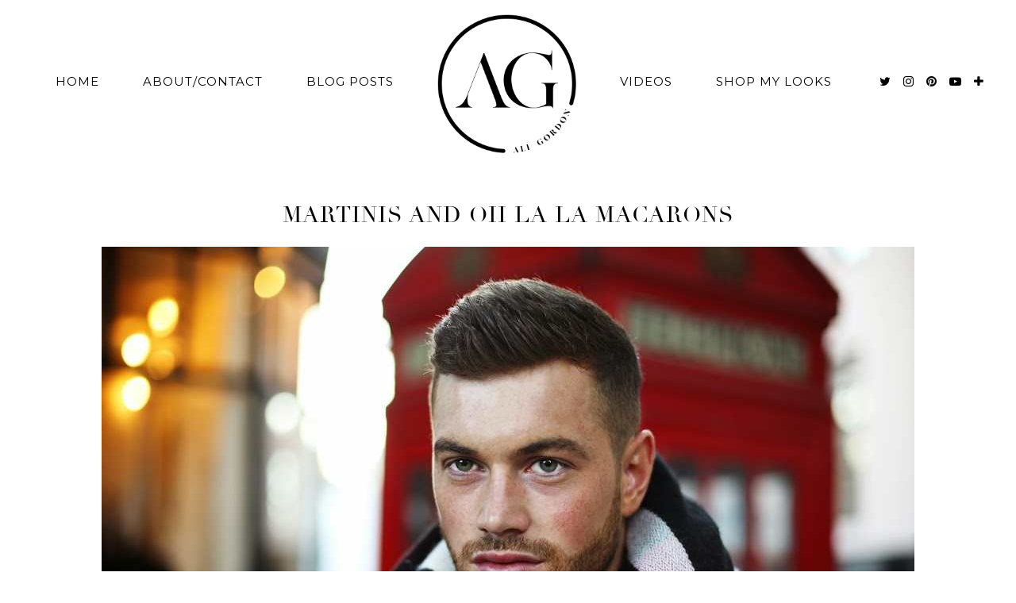

--- FILE ---
content_type: text/html; charset=UTF-8
request_url: https://aligordon.net/travel/martinis-and-oh-la-la-macarons/
body_size: 4684
content:
<!DOCTYPE html>
<html lang="en-US">
<head>
	<link rel="dns-prefetch" href="//images.rewardstyle.com" />
	<link rel="dns-prefetch" href="//cdninstagram.com" />
	<meta charset="UTF-8">
	<meta name="viewport" content="width=device-width, initial-scale=1">
	<title>Martinis And Oh La La Macarons &#8211; Ali Gordon</title>
<meta name='robots' content='max-image-preview:large' />
<link rel='dns-prefetch' href='//cdnjs.cloudflare.com' />
<link rel='dns-prefetch' href='//fonts.googleapis.com' />
<link rel='dns-prefetch' href='//pipdigz.co.uk' />

<link rel='stylesheet' id='pipdig-fonts-css' href='https://fonts.googleapis.com/css?family=Montserrat:400,400i,500,600,600i&#038;display=swap' type='text/css' media='all' />
<link rel='stylesheet' id='pipdig-didza-css' href='https://pipdigz.co.uk/fonts/gaqweopfkgksdklfgjslfkhjdtyy/style.css' type='text/css' media='all' />
<link rel='stylesheet' id='pipdig-icons-css' href='https://cdnjs.cloudflare.com/ajax/libs/font-awesome/4.7.0/css/font-awesome.min.css' type='text/css' media='all' />
<link rel='stylesheet' id='pipdig-reset-css' href='https://cdnjs.cloudflare.com/ajax/libs/normalize/8.0.1/normalize.min.css' type='text/css' media='all' />
<link rel='stylesheet' id='pipdig-slicknav-css' href='https://cdnjs.cloudflare.com/ajax/libs/SlickNav/1.0.10/slicknav.min.css' type='text/css' media='all' />
<link rel='stylesheet' id='pipdig-style-css' href='https://aligordon.net/wp-content/themes/aligordon/style.css?ver=1694945743' type='text/css' media='all' />
<link rel='stylesheet' id='wpdreams-asl-basic-css' href='https://aligordon.net/wp-content/plugins/ajax-search-lite/css/style.basic.css?ver=4.13.4' type='text/css' media='all' />
<style id='wpdreams-asl-basic-inline-css' type='text/css'>

					div[id*='ajaxsearchlitesettings'].searchsettings .asl_option_inner label {
						font-size: 0px !important;
						color: rgba(0, 0, 0, 0);
					}
					div[id*='ajaxsearchlitesettings'].searchsettings .asl_option_inner label:after {
						font-size: 11px !important;
						position: absolute;
						top: 0;
						left: 0;
						z-index: 1;
					}
					.asl_w_container {
						width: 100%;
						margin: 0px 0px 0px 0px;
						min-width: 200px;
					}
					div[id*='ajaxsearchlite'].asl_m {
						width: 100%;
					}
					div[id*='ajaxsearchliteres'].wpdreams_asl_results div.resdrg span.highlighted {
						font-weight: bold;
						color: rgba(217, 49, 43, 1);
						background-color: rgba(238, 238, 238, 1);
					}
					div[id*='ajaxsearchliteres'].wpdreams_asl_results .results img.asl_image {
						width: 70px;
						height: 70px;
						object-fit: cover;
					}
					div[id*='ajaxsearchlite'].asl_r .results {
						max-height: none;
					}
					div[id*='ajaxsearchlite'].asl_r {
						position: absolute;
					}
				
							.asl_w, .asl_w * {font-family:&quot;Montserrat&quot; !important;}
							.asl_m input[type=search]::placeholder{font-family:&quot;Montserrat&quot; !important;}
							.asl_m input[type=search]::-webkit-input-placeholder{font-family:&quot;Montserrat&quot; !important;}
							.asl_m input[type=search]::-moz-placeholder{font-family:&quot;Montserrat&quot; !important;}
							.asl_m input[type=search]:-ms-input-placeholder{font-family:&quot;Montserrat&quot; !important;}
						
						div.asl_m.asl_w {
							border:1px solid rgb(0, 0, 0) !important;border-radius:0px 0px 0px 0px !important;
							box-shadow: none !important;
						}
						div.asl_m.asl_w .probox {border: none !important;}
					
						div.asl_r.asl_w.vertical .results .item::after {
							display: block;
							position: absolute;
							bottom: 0;
							content: '';
							height: 1px;
							width: 100%;
							background: #D8D8D8;
						}
						div.asl_r.asl_w.vertical .results .item.asl_last_item::after {
							display: none;
						}
					 #ajaxsearchlite1 .probox, div.asl_w .probox {
box-shadow: none;
}

div.asl_r .results .item .asl_content h3, div.asl_r .results .item .asl_content h3 a {
color: #000;
}
</style>
<link rel='stylesheet' id='wpdreams-asl-instance-css' href='https://aligordon.net/wp-content/plugins/ajax-search-lite/css/style-curvy-black.css?ver=4.13.4' type='text/css' media='all' />
<script type="text/javascript" src="https://cdnjs.cloudflare.com/ajax/libs/jquery/1.12.4/jquery.min.js" id="jquery-js"></script>
<link rel="canonical" href="https://aligordon.net/travel/martinis-and-oh-la-la-macarons/" />
				<link rel="preconnect" href="https://fonts.gstatic.com" crossorigin />
				<link rel="preload" as="style" href="//fonts.googleapis.com/css?family=Open+Sans&display=swap" />
								<link rel="stylesheet" href="//fonts.googleapis.com/css?family=Open+Sans&display=swap" media="all" />
					
<!-- Google tag (gtag.js) -->
<script async src="https://www.googletagmanager.com/gtag/js?id=G-EPMQ5JPQ7E"></script>
<script>
  window.dataLayer = window.dataLayer || [];
  function gtag(){dataLayer.push(arguments);}
  gtag('js', new Date());

  gtag('config', 'G-EPMQ5JPQ7E');
</script>

	</head>

<body class="wp-singular post-template-default single single-post postid-29 single-format-standard wp-theme-aligordon pipdig_is_singular">


<div id="pipdig_top">

	<ul id="menu">
		<li><a href="/">Home</a></li>
		<li><a href="/about/">About/Contact</a></li>
		<li><a href="/blog/">Blog Posts</a></li>
		<li class="menu_logo"><a href="/"><img src="https://pipdigz.co.uk/other/aligordon/logo_b.png" alt="Ali Gordon" id="logo" alt="Ali Gordon" /></a></li>
		<li><a href="/videos/">Videos</a></li>
		<li><a href="/shop/">Shop my Looks</a></li>
		<li class="menu_socialz">
			<a href="https://www.twitter.com/AliGordon_" target="_blank" rel="nofollow noopener"><i class="fa fa-twitter"></i></a>
			<a href="https://www.instagram.com/aligordon" target="_blank" rel="nofollow noopener"><i class="fa fa-instagram"></i></a>
			<a href="https://www.pinterest.com/AliGordon89" target="_blank" rel="nofollow noopener"><i class="fa fa-pinterest"></i></a>
			<a href="https://www.youtube.com/channel/UC4ZKWbtWVdTMh3VCZe3xiYw" target="_blank" rel="nofollow noopener"><i class="fa fa-youtube-play"></i></a>
			<a href="https://www.bloglovin.com/blogs/ali-gordon-14031319" target="_blank" rel="nofollow noopener"><i class="fa fa-plus"></i></a>
		</li>
	</ul>
	<div style="clear: both"></div>
</div>

	<div id="mobile_header">
		<a href="/"><img src="https://pipdigz.co.uk/other/aligordon/logo_b.png" alt="Ali Gordon" /></a>
	</div>

<div class="container">
	
	<div class="entry-header">
		<!--<div class="date">October 17, 2014</div>-->
		<h1 class="entry-title">Martinis And Oh La La Macarons</h1>
	</div>
	
	<div class="entry-content">
			<div style="clear: both; text-align: center;"><a style="margin-left: 1em; margin-right: 1em;" href="https://aligordon.net/wp-content/uploads/2014/10/Ohlala-2B2000-2B1.jpg"><img decoding="async" src="https://aligordon.net/wp-content/uploads/2014/10/Ohlala-2B2000-2B1.jpg" alt="" border="0" /></a></div>
<div style="clear: both; text-align: center;"><a style="margin-left: 1em; margin-right: 1em;" href="https://aligordon.net/wp-content/uploads/2014/10/Ohlala-2B2000-2B2.jpg"><img decoding="async" src="https://aligordon.net/wp-content/uploads/2014/10/Ohlala-2B2000-2B2.jpg" alt="" border="0" /></a></div>
<div style="clear: both; text-align: center;"><a style="margin-left: 1em; margin-right: 1em;" href="https://aligordon.net/wp-content/uploads/2014/10/Ohlala-2B2000-2B6.jpg"><img decoding="async" src="https://aligordon.net/wp-content/uploads/2014/10/Ohlala-2B2000-2B6.jpg" alt="" border="0" /></a></div>
<div style="clear: both; text-align: center;"><a style="margin-left: 1em; margin-right: 1em;" href="https://aligordon.net/wp-content/uploads/2014/10/Ohlala-2B2000-2B7.jpg"><img decoding="async" src="https://aligordon.net/wp-content/uploads/2014/10/Ohlala-2B2000-2B7.jpg" alt="" border="0" /></a></div>
<div style="clear: both; text-align: center;"><a style="margin-left: 1em; margin-right: 1em;" href="https://aligordon.net/wp-content/uploads/2014/10/Ohlala-2B2000-2B3.jpg"><img decoding="async" src="https://aligordon.net/wp-content/uploads/2014/10/Ohlala-2B2000-2B3.jpg" alt="" border="0" /></a></div>
<div style="clear: both; text-align: center;"><a style="margin-left: 1em; margin-right: 1em;" href="https://aligordon.net/wp-content/uploads/2014/10/ohlala-2B2000-2B4.jpg"><img decoding="async" src="https://aligordon.net/wp-content/uploads/2014/10/ohlala-2B2000-2B4.jpg" alt="" border="0" /></a></div>
<div style="clear: both; text-align: center;"><a style="margin-left: 1em; margin-right: 1em;" href="https://aligordon.net/wp-content/uploads/2014/10/Ohlala-2B2000-2B12.jpg"><img decoding="async" src="https://aligordon.net/wp-content/uploads/2014/10/Ohlala-2B2000-2B12.jpg" alt="" border="0" /></a></div>
<div style="clear: both; text-align: center;"><a style="margin-left: 1em; margin-right: 1em;" href="https://aligordon.net/wp-content/uploads/2014/10/Ohlala-2B2000-2B8.jpg"><img decoding="async" src="https://aligordon.net/wp-content/uploads/2014/10/Ohlala-2B2000-2B8.jpg" alt="" border="0" /></a></div>
<div style="clear: both; text-align: center;"><a style="margin-left: 1em; margin-right: 1em;" href="https://aligordon.net/wp-content/uploads/2014/10/Ohlala-2B2000-2B9.jpg"><img decoding="async" src="https://aligordon.net/wp-content/uploads/2014/10/Ohlala-2B2000-2B9.jpg" alt="" border="0" /></a></div>
<div style="clear: both; text-align: center;"><a style="margin-left: 1em; margin-right: 1em;" href="https://aligordon.net/wp-content/uploads/2014/10/ohlala-2B2000-2B11.jpg"><img decoding="async" src="https://aligordon.net/wp-content/uploads/2014/10/ohlala-2B2000-2B11.jpg" alt="" border="0" /></a></div>
<div style="clear: both; text-align: center;"><a style="margin-left: 1em; margin-right: 1em;" href="https://aligordon.net/wp-content/uploads/2014/10/Ohlala-2B2000-2B10.jpg"><img decoding="async" src="https://aligordon.net/wp-content/uploads/2014/10/Ohlala-2B2000-2B10.jpg" alt="" border="0" /></a></div>
<div style="clear: both; text-align: center;"><a style="margin-left: 1em; margin-right: 1em;" href="https://aligordon.net/wp-content/uploads/2014/10/ohlala-2B2000-2B13.jpg"><img decoding="async" src="https://aligordon.net/wp-content/uploads/2014/10/ohlala-2B2000-2B13.jpg" alt="" border="0" /></a></div>
<div style="clear: both; text-align: center;"><a style="margin-left: 1em; margin-right: 1em;" href="https://aligordon.net/wp-content/uploads/2014/10/ohlala-2B2000-2B14.jpg"><img decoding="async" src="https://aligordon.net/wp-content/uploads/2014/10/ohlala-2B2000-2B14.jpg" alt="" border="0" /></a></div>
<div style="clear: both; text-align: center;"><a style="margin-left: 1em; margin-right: 1em;" href="https://aligordon.net/wp-content/uploads/2014/10/Ohlala-2B2000-2B5.jpg"><img decoding="async" src="https://aligordon.net/wp-content/uploads/2014/10/Ohlala-2B2000-2B5.jpg" alt="" border="0" /></a></div>
<div style="clear: both; text-align: center;"><a style="margin-left: 1em; margin-right: 1em;" href="https://aligordon.net/wp-content/uploads/2014/10/7V5A9489.jpg"><img decoding="async" src="https://aligordon.net/wp-content/uploads/2014/10/7V5A9489.jpg" alt="" border="0" /></a></div>
<div align="center"></div>
<div align="center">Jumper &#8211; H&amp;M     Scalf &#8211; Zara     Watch &#8211; Michael Kors      Bracelet &#8211; <a href="http://www.lifechains.dk/" target="_blank">Life Chains</a></div>
<div style="text-align: justify;">Indulging in the finest macarons &amp; martinis is how I spent last Saturday with such a lovely group of people, <a href="http://www.ohlala-macarons.com/" target="_blank">Oh LaLa Macarons</a> brought us to the fabulous shop and Tea room of designer duo <a href="http://www.antoniandalison.co.uk/" target="_blank">Antoni &amp; Alison</a>. The gorgeous shop is located in Rosebery Avenue with the closest tube station being Farringdon, (if you are ever passing i suggest checking it out.)  On arrival we were greeted by the lovely ladies Tiffany, Jess and Meredith who took us up stairs to the tea room where we found the very talented Lucy whipping up some Lychee Martini cocktails. After the warm welcoming it was time to get busy learning Merediths secrets to mastering the perfect macarons. During the lesson we where topped up with stunning cocktails and endless macarons, I started to envision more weekends being spent like this. Its was simply bliss. Now we know how to create our very own home made macarons it was time for Lucy to take us for a spin behind the bar. Creating cocktails is great getting to drink them after is even greater ahaha. An amazing day that I and Lydia thoroughly enjoyed &amp; would recommend it to anyone. I can certainly envision a group of friends getting together &amp; indulging in Sugary treats &amp; alcohol <a href="http://www.ohlala-macarons.com/#" target="_blank">Oh LaLa Macarons</a> offers, sounds like heaven i no!  Head over to there website <a href="http://www.ohlalamacarons.com/">www.Ohlalamacarons.com</a> for more informaion on there events and about the team.</div>
		</div>
	
	</div>



<div id="footer">
	<div class="social_footer">
		<a href="https://www.twitter.com/AliGordon_" target="_blank" rel="nofollow noopener"><i class="fa fa-twitter" aria-hidden="true"></i> Twitter</a>
		<a href="https://www.instagram.com/aligordon" target="_blank" rel="nofollow noopener"><i class="fa fa-instagram" aria-hidden="true"></i> Instagram</a>
		<a href="https://www.pinterest.com/AliGordon89" target="_blank" rel="nofollow noopener"><i class="fa fa-pinterest" aria-hidden="true"></i> Pinterest</a>
		<a href="https://www.youtube.com/channel/UC4ZKWbtWVdTMh3VCZe3xiYw" target="_blank" rel="nofollow noopener"><i class="fa fa-youtube-play" aria-hidden="true"></i> YouTube</a>
		<a href="https://www.bloglovin.com/blogs/ali-gordon-14031319" target="_blank" rel="nofollow noopener"><i class="fa fa-plus" aria-hidden="true"></i> Bloglovin</a>
	</div>
	<div class="copyright">&copy; 2025 Ali Gordon. <a href="https://www.pipdig.co/" target="_blank" id="peepdeeg">Website by <span>pipdig</span></a>.</div>
</div>

<script type="speculationrules">
{"prefetch":[{"source":"document","where":{"and":[{"href_matches":"\/*"},{"not":{"href_matches":["\/wp-*.php","\/wp-admin\/*","\/wp-content\/uploads\/*","\/wp-content\/*","\/wp-content\/plugins\/*","\/wp-content\/themes\/aligordon\/*","\/*\\?(.+)"]}},{"not":{"selector_matches":"a[rel~=\"nofollow\"]"}},{"not":{"selector_matches":".no-prefetch, .no-prefetch a"}}]},"eagerness":"conservative"}]}
</script>
<script type="text/javascript" src="https://cdnjs.cloudflare.com/ajax/libs/masonry/4.2.2/masonry.pkgd.min.js" id="pipdig-masonry-js"></script>
<script type="text/javascript" src="https://cdnjs.cloudflare.com/ajax/libs/SlickNav/1.0.10/jquery.slicknav.min.js" id="pipdig-slicknav-js"></script>
<script type="text/javascript" src="https://cdnjs.cloudflare.com/ajax/libs/vanilla-lazyload/11.0.5/lazyload.min.js" id="pipdig-lazy-js"></script>
<script type="text/javascript" src="https://cdnjs.cloudflare.com/ajax/libs/fitvids/1.2.0/jquery.fitvids.min.js" id="pipdig-fitvids-js"></script>
<script type="text/javascript" id="wd-asl-ajaxsearchlite-js-before">
/* <![CDATA[ */
window.ASL = typeof window.ASL !== 'undefined' ? window.ASL : {}; window.ASL.wp_rocket_exception = "DOMContentLoaded"; window.ASL.ajaxurl = "https:\/\/aligordon.net\/wp-admin\/admin-ajax.php"; window.ASL.backend_ajaxurl = "https:\/\/aligordon.net\/wp-admin\/admin-ajax.php"; window.ASL.asl_url = "https:\/\/aligordon.net\/wp-content\/plugins\/ajax-search-lite\/"; window.ASL.detect_ajax = 1; window.ASL.media_query = 4780; window.ASL.version = 4780; window.ASL.pageHTML = ""; window.ASL.additional_scripts = []; window.ASL.script_async_load = false; window.ASL.init_only_in_viewport = true; window.ASL.font_url = "https:\/\/aligordon.net\/wp-content\/plugins\/ajax-search-lite\/css\/fonts\/icons2.woff2"; window.ASL.highlight = {"enabled":false,"data":[]}; window.ASL.analytics = {"method":0,"tracking_id":"","string":"?ajax_search={asl_term}","event":{"focus":{"active":true,"action":"focus","category":"ASL","label":"Input focus","value":"1"},"search_start":{"active":false,"action":"search_start","category":"ASL","label":"Phrase: {phrase}","value":"1"},"search_end":{"active":true,"action":"search_end","category":"ASL","label":"{phrase} | {results_count}","value":"1"},"magnifier":{"active":true,"action":"magnifier","category":"ASL","label":"Magnifier clicked","value":"1"},"return":{"active":true,"action":"return","category":"ASL","label":"Return button pressed","value":"1"},"facet_change":{"active":false,"action":"facet_change","category":"ASL","label":"{option_label} | {option_value}","value":"1"},"result_click":{"active":true,"action":"result_click","category":"ASL","label":"{result_title} | {result_url}","value":"1"}}};
/* ]]> */
</script>
<script type="text/javascript" src="https://aligordon.net/wp-content/plugins/ajax-search-lite/js/min/plugin/merged/asl.min.js?ver=4780" id="wd-asl-ajaxsearchlite-js"></script>
	<script>
	
	var lazyLoadInstance = new LazyLoad({
		elements_selector: ".pipdig_lazy"
	});
	
	jQuery(document).ready(function($) {
		
		$('#menu').slicknav({
			label: '<i class="fa fa-bars"></i>',
			duration: 400,
			brand: '<a href="https://www.twitter.com/AliGordon_" target="_blank" rel="nofollow noopener"><i class="fa fa-twitter"></i></a><a href="https://www.instagram.com/AliGordon89" target="_blank" rel="nofollow noopener"><i class="fa fa-instagram"></i></a><a href="https://www.pinterest.com/AliGordon89" target="_blank" rel="nofollow noopener"><i class="fa fa-pinterest"></i></a><a href="https://www.youtube.com/channel/UC4ZKWbtWVdTMh3VCZe3xiYw" target="_blank" rel="nofollow noopener"><i class="fa fa-youtube-play"></i></a><a href="https://www.bloglovin.com/blogs/ali-gordon-14031319" target="_blank" rel="nofollow noopener"><i class="fa fa-plus"></i></a>',
			closedSymbol: '<i class="fa fa-chevron-right"></i>',
			openedSymbol: '<i class="fa fa-chevron-down"></i>',
			easingOpen: "swing",
			beforeOpen: function(){
				$('.slicknav_menu .slicknav_menutxt').html('<i class="fa fa-close"></i>');
			},
			beforeClose: function(){
				$('.slicknav_menu .slicknav_menutxt').html('<i class="fa fa-bars"></i>');
			},
		});
		
		setTimeout(function() {
			$("#pipdig_masonry_posts").masonry({
				itemSelector: ".pipdig_masonry_post",
			});
		}, 600);
		
		$(window).load(function(){
			setInterval(function() {
				$("#pipdig_masonry_posts").masonry({
					itemSelector: ".pipdig_masonry_post",
				});
			}, 6000);
		});
		
					$('.entry-content').fitVids();
				
	});
	
	</script>
	<script defer src="https://static.cloudflareinsights.com/beacon.min.js/vcd15cbe7772f49c399c6a5babf22c1241717689176015" integrity="sha512-ZpsOmlRQV6y907TI0dKBHq9Md29nnaEIPlkf84rnaERnq6zvWvPUqr2ft8M1aS28oN72PdrCzSjY4U6VaAw1EQ==" data-cf-beacon='{"version":"2024.11.0","token":"3c497f4d3c6b4443836b3b606027fc30","r":1,"server_timing":{"name":{"cfCacheStatus":true,"cfEdge":true,"cfExtPri":true,"cfL4":true,"cfOrigin":true,"cfSpeedBrain":true},"location_startswith":null}}' crossorigin="anonymous"></script>
</body>
</html>

<!-- Page cached by LiteSpeed Cache 7.7 on 2025-12-24 04:14:46 -->

--- FILE ---
content_type: text/css
request_url: https://aligordon.net/wp-content/themes/aligordon/style.css?ver=1694945743
body_size: 2277
content:
/*
Theme Name: Ali Gordon
Theme URI: https://www.pipdig.co
Author: pipdig
Author URI: https://www.pipdig.co
Description: WordPress Theme by pipdig.
Version: 999
License: Copyright 2019
*/

body {
	font-family: 'Montserrat', sans-serif;
	font-size: 14px;
	line-height: 1.5;
	color: #000;
	background: #fff;
}

a {
	color: #000;
	text-decoration: none;
	-moz-transition: all 0.25s ease-out; -webkit-transition: all 0.25s ease-out; transition: all 0.25s ease-out;
}
a:hover {
	color: #999;
}

.entry-content a {
	font-weight: 500;
	text-decoration: underline;
}

img {
	max-width: 100%;
	height: auto;
}

h1, h2, h3, h4, h5, h6 {
	font-family: didza, serif;
	font-weight: normal;
	text-transform: uppercase;
	letter-spacing: 1px;
}
h1 {
	font-size: 28px;
}
h2 {
	font-size: 20px;
}
h3 {
	font-size: 20px;
}
h4 {
	font-size: 19px;
}
h5 {
	font-size: 18px;
}

.p3_cover_me {
	background-size: cover;
	background-repeat: no-repeat;
	background-position: center;
	display: block;
	position: relative;
	line-height: 0;
}
.p3_invisible {
	visibility: hidden;
	opacity: 0;
	width: 100%;
	height: auto;
}
.stp-outer, .bo-garden {
	max-width: 100% !important;
	width: 100% !important;
}

#mobile_header_homepage {
	display: none;
}

#pipdig_top {
	position: absolute;
	top: 0;
	left: 0;
	width: 100%;
	z-index: 1;
	text-align: center;
}
.pipdig_is_singular #pipdig_top {
	position: relative;
	margin-bottom: 50px;
}

#menu {
	font: 15px 'Montserrat', sans-serif;
	text-transform: uppercase;
	letter-spacing: 1px;
}
#menu li {
	display: inline-block;
	margin: 0 25px;
	line-height: 175px;
}
#menu li:last-child {
	margin-right: 30px;
}
#menu a {
	color: #000;
	border-bottom: 1px solid transparent;
	padding-bottom: 1px;
}
#menu a:hover {
	color: #000;
	border-color: #000;
}
.pipdig_top_white #menu a {
	color: #fff;
	border-bottom: 1px solid transparent;
}
.pipdig_top_white #menu a:hover {
	color: #fff;
	border-color: #fff;
}
.menu_logo {
	width: 175px;
	position: relative;
}
#logo {
	position: absolute;
	left: 0;
	top: -90px;
}
.menu_socialz a {
	margin: 0 5px;
}

.pipdig_hero_img {
	background-size: cover;
	background-repeat: no-repeat;
	background-position: center;
	height: 100vh;
	width: 100%;
}
.pipdig_hero_img_half {
	max-height: 450px;
	height: 50vh;
}
#pipdig_hero_right_side {
	position: fixed;
	right: 5px;
	top: 50%;
	transform: translateY(-50%);
	z-index: 1;
}
#pipdig_hero_right_side img {
	width: 75px;
}

#pipdig_hero_post_box {
	position: fixed;
	bottom: 25px;
	left: 25px;
	z-index: 1;
	color: #000;
	display: block;
	border: 1px solid #000;
	padding: 10px 20px;
}
#pipdig_hero_post_box:hover {
	background: rgba(0,0,0,.1);
}
.pipdig_top_white #pipdig_hero_post_box {
	color: #fff;
	border-color: #fff;
}
.pipdig_top_white #pipdig_hero_post_box:hover {
	background: rgba(255,255,255,.16);
}
#pipdig_hero_post_subtitle {
	font: 13px 'Montserrat', sans-serif;
	text-transform: uppercase;
	letter-spacing: 1px;
	margin-bottom: 3px;
}
#pipdig_hero_post_title {
	font: 34px didza, serif;
	line-height: 1.3;
	text-transform: uppercase;
	letter-spacing: 1px;
}

#pipdig_masonry_posts {
	margin: 15px;
}
.pipdig_masonry_post {
	width: 25%;
}
.pipdig_masonry_post_inner {
	padding: 15px;
}
.pipdig_masonry_post_overlay {
	background: rgba(255,255,255,.85);
	position: absolute;
	left: 2px;
	right: 2px;
	top: 2px;
	bottom: 2px;
	opacity: 0;
	-moz-transition: all 0.35s ease; -webkit-transition: all 0.35s ease; transition: all 0.35s ease;
}
.p3_cover_me .pipdig_masonry_post_overlay {
	left: 0;
	right: 0;
	top: 0;
	bottom: 0;
}
.pipdig_masonry_post_overlay_inner {
	position: absolute;
	top: 50%;
	left: 50%;
	transform: translate(-50%, -50%);
	text-align: center;
	padding: 10px 0;
	width: 80%;
}
.pipdig_masonry_post a:hover .pipdig_masonry_post_overlay {
	opacity: 1;
}
.pipdig_masonry_post a:hover {
	color: #000;
}
.pipdig_masonry_post_title {
	margin: 15px 0;
	font-size: 28px;
	line-height: 1.2;
}
.pipdig_masonry_post_meta {
	font: 11px 'Montserrat', sans-serif;
	text-transform: uppercase;
	letter-spacing: 1px;
}
.pipdig_masonry_post_mobile_content {
	display: none;
	text-align: center;
	margin-top: 15px;
}

.nav-previous {
	text-align: center;
	margin: 20px 0 35px;
}
.nav-previous a {
	display: inline-block;
	padding: 10px 20px;
	border: 1px solid #111;
	text-transform: uppercase;
	letter-spacing: 1px;
	font: 12px 'Montserrat', sans-serif;
}
.nav-previous a:hover {
	background: #111;
	color: #fff;
}

.read-more {
	border: 1px solid #111;
	padding: 5px 14px;
	margin-top: 5px;
	display: inline-block;
	text-transform: uppercase;
	letter-spacing: 1px;
}

.ali_post_type {
	margin-bottom: 20px;
	text-transform: uppercase;
	letter-spacing: 1px;
	font-size: 11px;
	font-weight: 500;
}
.ali_post_type img {
	width: 42px;
	margin-bottom: 5px;
}

.container {
	max-width: 1100px;
	padding: 0 10px;
	margin: 0 auto;
}
.entry-header {
	text-align: center;
	margin-top: 60px;
}
.entry-content {
	min-height: 800px;
}
.page .entry-content {
	margin-top: 60px;
}
.entry-content p {
	margin: 0 0 10px;
}

#blog_search {
	max-width: 900px;
	margin: 250px auto 40px;
	text-align: center;
}
#blog_top_tags {
	margin-bottom: 15px;
	text-transform: uppercase;
	letter-spacing: 1px;
	font: 12px 'Montserrat', sans-serif;
}

.yt_play {
	position: absolute;
	top: 50%;
	left: 50%;
	transform: translate(-50%, -50%);
	font-size: 60px;
	color: #fff;
	opacity: .85;
}


#footer {
	text-align: center;
	text-transform: uppercase;
	letter-spacing: 1px;
	font: 12px 'Montserrat', sans-serif;
	padding: 20px 0;
	color: #fff;
	background: #111;
}
#footer a {
	color: #fff;
}
.single #footer {
	margin-top: 40px;
}

.col_50 {
	float: right;
	width: 50%;
}
#scrlDwn {
	position: absolute;
	left: 50%;
	bottom: 0;
	color: #fff;
	font-size: 135px;
	line-height: 0;
	z-index: 100;
	display: inline-block;
	/* text-shadow: 5px 5px 5px rgba(0,0,0,.05); */

	-webkit-animation: action 1.25s infinite  alternate;
	animation: action 1.25s infinite  alternate;
}
@-webkit-keyframes action {
	0% { transform: translate(-50%, 0); }
	100% { transform: translate(-50%, -8px); }
}
@keyframes action {
	0% { transform: translate(-50%, 0); }
	100% { transform: translate(-50%, -8px); }
}

#looks_wrap {
	height: 700px;
	margin-bottom: 75px;
}

#outfit_grid {
	height: 700px;
	overflow-x: auto;
	position: relative;
}
.outfit_grid_item {
	float: left;
	width: 50%;
}
.outfit_grid_item_inner {
	padding: 3px;
}
.outfit_grid_item_inner a:hover {
	opacity: .5;
}

#big_look_img {
	width: 100%;
}
.big_look_inner {
	padding: 3px;
	position: relative;
}
#look_prods_wrap {
	background: #fff;
	padding: 10px 5px 15px;
	width: 75%;
	margin: 0 auto;
	position: absolute;
	bottom: 20px;
	left: 50%;
	transform: translateX(-50%);
	opacity: .7;
	-moz-transition: opacity 0.25s ease-out; -webkit-transition: opacity 0.25s ease-out; transition: opacity 0.25s ease-out;
}

#look_prods_wrap:hover {
	opacity: 1;
}

#look_prods_wrap h4 {
	text-align: center;
	margin-top: 0;
	margin-bottom: 7px;
	font: 15px 'Montserrat', sans-serif;
}

#contact_img {
	max-width: 100%;
	width: 500px;
}
button, input, textarea {
	border: 1px solid #111;
	padding: 8px;
	background: #fff;
	margin-top: 3px;
}
input, textarea {
	width: 100%;
}
.wpcf7-submit {
	cursor: pointer;
	text-transform: uppercase;
	letter-spacing: 1px;
	font-size: 12px;
	width: auto;
	padding: 10px 25px;
}
.wpcf7-submit:hover {
	background: #111;
	color: #fff;
}

/* Instagram ================================== */
#p3_instagram_footer {
	margin-top: 45px;
	border-top: 1px solid #111;
}
.p3_instagram_post {
width: 14.28571428571429%;
position: relative;
display: block;
float: left;
text-align: center;
line-height: 0;
background-size: cover;
background-repeat: no-repeat;
background-position: center;
-moz-transition: all 0.2s ease-out;-webkit-transition:all 0.2s ease-out;transition:all 0.2s ease-out;
}
.p3_instagram_post img {
	width:100% !important;
	height:auto;
}
.p3_instagram_post .p3_instagram_likes {
	font: 12px 'Montserrat', sans-serif;
	letter-spacing: 1px;
	color: #000;
	position: absolute;
	top: 50%;
	left: 0;
	width: 100%;
}
.p3_instagram_post .p3_instagram_comments {
	color:#000;
	position:absolute;
	bottom:5%;
	left:5%
}
.p3_instagram_post_overlay {
	background: rgba(255,255,255,.75);
	position: absolute;
	left: 0;
	right: 0;
	top: 0;
	bottom: 0;
	opacity: 0;
	-moz-transition: all 0.3s ease; -webkit-transition: all 0.3s ease; transition: all 0.3s ease;
	line-height: 1;
}
.p3_instagram_post:hover .p3_instagram_post_overlay {
	opacity: 1;
}

.slicknav_menu, .slicknav_menu .slicknav_icon {
    display: none;
}
.slicknav_menu {
	background: rgba(255,255,255,.88);
	color: #000;
	position: fixed;
	left: 0;
	top: 0;
	z-index: 99999;
	width: 100%;
}
.slicknav_btn, .slicknav_menu .slicknav_menutxt {
	text-shadow: none;
	background: none;
	color: #000;
}
.slicknav_nav {
	text-transform: uppercase;
	letter-spacing: 1px;
}
.slicknav_nav a {
	color: #000;
}
.slicknav_nav a:hover {
	background: none;
}
.slicknav_brand {
	color: #000;
	font-size: 14px;
	line-height: 30px;
	padding: 7px 5px;
	height: 44px;
}
.slicknav_brand a {
	margin: 0 10px;
	color: #000;
}

.page-template-template-homepage .slicknav_menu {
	background: none;
}
.page-template-template-homepage .slicknav_nav a, .page-template-template-homepage .slicknav_brand, .page-template-template-homepage .slicknav_brand a, .page-template-template-homepage .slicknav_btn, .page-template-template-homepage .slicknav_menu .slicknav_menutxt {
	color: #fff;
}

#searchOverlay {
	position: fixed;
	z-index: 999999999;
	top: 0;
	left: 0;
	width: 100vw;
	height: 100vh;
	background-color: rgba(255, 255, 255, .96);
	-moz-transition: all 0.25s ease-out; -webkit-transition: all 0.25s ease-out; transition: all 0.25s ease-out;
	visibility: hidden;
	opacity: 0;
}
#searchOverlay.open {
	visibility: visible;
	opacity: 1;
}
#searchOverlayInput {
	width: 70%;
	top: 50%;
	left: 50%;
	position: absolute;
	transform: translate(-50%, -50%);
	font-size: 35px;
	text-align: center;
	border: none;
	background: none;
	border-bottom: 2px solid #000;
	color: #000;
}
#searchOverlayClose {
	position: absolute;
	top: 20px;
	right: 40px;
	font: 30px 'Montserrat', sans-serif;
	color: #000;
}
.nav_search {
	cursor: pointer;
}

#peepdeeg span {
	text-transform: none;
	letter-spacing: 0;
}

/*
@media only screen and (max-width: 1920px) {
	.pipdig_masonry_post {
		width: 33.333333333%;
	}
}
*/

#mobile_header {
	display: none;
	margin: 75px 0 40px;
	text-align: center;
}
#mobile_header img {
	max-width: 250px;
	margin: 0 auto;
}

.social_footer {
	margin: 0 auto 20px;
}
.social_footer a {
	display: inline-block;
	margin: 0 20px;
	letter-spacing: 2px;
}
.social_footer .fa {
	margin-right: 3px;
}
.copyright {
	margin-top: 20px;
	font-size: 11px;
}

@media only screen and (max-width: 1280px) {
	.site-title {
		font-size: 32px;
		letter-spacing: 0;
	}
	.socialz_icon {
		display: none;
	}
}

@media only screen and (max-width: 769px) {
	.pipdig_masonry_post {
		width: 100%;
	}
	.pipdig_masonry_post_mobile_content {
		display: block;
	}
	.pipdig_masonry_post_overlay, .slicknav_nav li.nav_search, .slicknav_nav li.menu_socialz {
		display: none;
	}
	#pipdig_top, .slicknav_nav li.menu_logo {
		display: none;
    }
    .slicknav_menu {
		display: block;
    }
	.col_50 {
		width: 100%;
		float: none;
	}
	#looks_wrap {
		height: auto;
	}
	#outfit_grid {
		height: auto;
	}
	#big_look_img {
		height: 500px;
	}
	#blog_search {
		max-width: 85%;
		margin-top: 10px;
	}
	#scrlDwn {
		display: none;
		opacity: 0;
		font-size: 1px;
	}
	.wpcf7-form .wpcf7-form-control {
		max-width: 90%;
	}
	#contact_img {
		display: none;
	}
	#mobile_header_homepage {
		display: block;
	}
	#mobile_header_homepage img {
		max-width: 90%;
		width: 180px;
		position: fixed;
		top: 55px;
		left: 50%;
		transform: translateX(-50%);
		z-index: 999999;
	}
}

@media only screen and (max-width: 719px) {
	#mobile_header {
		display: block;
	}
	#mobile_header img {
		width: 180px;
	}
	.social_footer {
		display: none;
	}
	.copyright {
		margin-top: 0;
	}
}